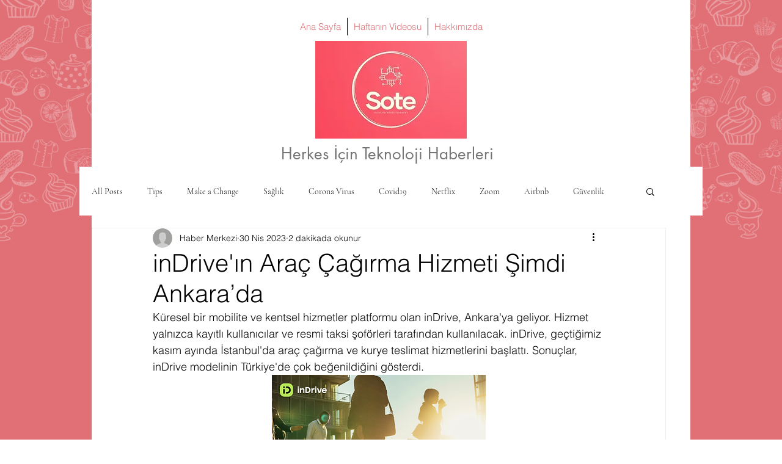

--- FILE ---
content_type: text/html; charset=utf-8
request_url: https://www.google.com/recaptcha/api2/aframe
body_size: 259
content:
<!DOCTYPE HTML><html><head><meta http-equiv="content-type" content="text/html; charset=UTF-8"></head><body><script nonce="xJI8ngxRCn59IGOtmt3K_g">/** Anti-fraud and anti-abuse applications only. See google.com/recaptcha */ try{var clients={'sodar':'https://pagead2.googlesyndication.com/pagead/sodar?'};window.addEventListener("message",function(a){try{if(a.source===window.parent){var b=JSON.parse(a.data);var c=clients[b['id']];if(c){var d=document.createElement('img');d.src=c+b['params']+'&rc='+(localStorage.getItem("rc::a")?sessionStorage.getItem("rc::b"):"");window.document.body.appendChild(d);sessionStorage.setItem("rc::e",parseInt(sessionStorage.getItem("rc::e")||0)+1);localStorage.setItem("rc::h",'1769033680574');}}}catch(b){}});window.parent.postMessage("_grecaptcha_ready", "*");}catch(b){}</script></body></html>